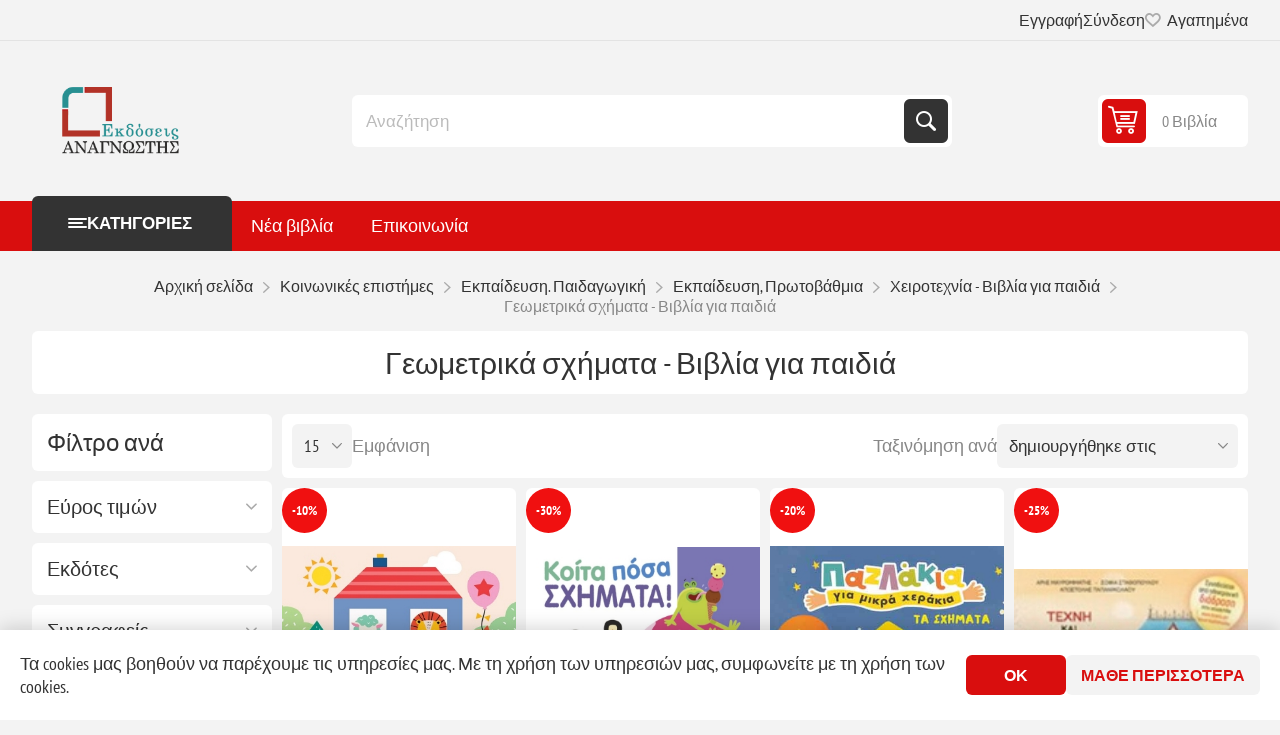

--- FILE ---
content_type: text/html; charset=utf-8
request_url: https://www.anagnostisbooks.gr/RetrieveProductRibbons
body_size: 690
content:

            <a href="/to-mikro-moy-biblio---sximata-9789605939243-mammoth-world--" class="ribbon-position top-left" data-productribbonid="3" data-productid="303124">
                <div class="product-ribbon product-discount" style="background-color: #f01010;&#xD;&#xA;border-radius: 50%;&#xD;&#xA;width: 45px;&#xD;&#xA;height: 45px;&#xD;&#xA;text-align: center;">


            <label class="ribbon-text" style="display: block;&#xD;&#xA;font-size: 13px;&#xD;&#xA;color: #fff;&#xD;&#xA;font-weight: 700;&#xD;&#xA;line-height: 45px;&#xD;&#xA;overflow: hidden;&#xD;&#xA;text-overflow: ellipsis;&#xD;&#xA;white-space: nowrap;&#xD;&#xA;text-transform: uppercase;">-10%</label>
                </div>
            </a>
            <a href="/koita-posa-sximata-9786180337303--" class="ribbon-position top-left" data-productribbonid="3" data-productid="291061">
                <div class="product-ribbon product-discount" style="background-color: #f01010;&#xD;&#xA;border-radius: 50%;&#xD;&#xA;width: 45px;&#xD;&#xA;height: 45px;&#xD;&#xA;text-align: center;">


            <label class="ribbon-text" style="display: block;&#xD;&#xA;font-size: 13px;&#xD;&#xA;color: #fff;&#xD;&#xA;font-weight: 700;&#xD;&#xA;line-height: 45px;&#xD;&#xA;overflow: hidden;&#xD;&#xA;text-overflow: ellipsis;&#xD;&#xA;white-space: nowrap;&#xD;&#xA;text-transform: uppercase;">-30%</label>
                </div>
            </a>
            <a href="/ta-sximata-9789604846306" class="ribbon-position top-left" data-productribbonid="3" data-productid="263074">
                <div class="product-ribbon product-discount" style="background-color: #f01010;&#xD;&#xA;border-radius: 50%;&#xD;&#xA;width: 45px;&#xD;&#xA;height: 45px;&#xD;&#xA;text-align: center;">


            <label class="ribbon-text" style="display: block;&#xD;&#xA;font-size: 13px;&#xD;&#xA;color: #fff;&#xD;&#xA;font-weight: 700;&#xD;&#xA;line-height: 45px;&#xD;&#xA;overflow: hidden;&#xD;&#xA;text-overflow: ellipsis;&#xD;&#xA;white-space: nowrap;&#xD;&#xA;text-transform: uppercase;">-20%</label>
                </div>
            </a>
            <a href="/texni-kai-mathimatika-9601428798-syllogiko-ergo" class="ribbon-position top-left" data-productribbonid="3" data-productid="201859">
                <div class="product-ribbon product-discount" style="background-color: #f01010;&#xD;&#xA;border-radius: 50%;&#xD;&#xA;width: 45px;&#xD;&#xA;height: 45px;&#xD;&#xA;text-align: center;">


            <label class="ribbon-text" style="display: block;&#xD;&#xA;font-size: 13px;&#xD;&#xA;color: #fff;&#xD;&#xA;font-weight: 700;&#xD;&#xA;line-height: 45px;&#xD;&#xA;overflow: hidden;&#xD;&#xA;text-overflow: ellipsis;&#xD;&#xA;white-space: nowrap;&#xD;&#xA;text-transform: uppercase;">-25%</label>
                </div>
            </a>
            <a href="/sximata-9789600427363-Lacroix-Fanelly" class="ribbon-position top-left" data-productribbonid="3" data-productid="126325">
                <div class="product-ribbon product-discount" style="background-color: #f01010;&#xD;&#xA;border-radius: 50%;&#xD;&#xA;width: 45px;&#xD;&#xA;height: 45px;&#xD;&#xA;text-align: center;">


            <label class="ribbon-text" style="display: block;&#xD;&#xA;font-size: 13px;&#xD;&#xA;color: #fff;&#xD;&#xA;font-weight: 700;&#xD;&#xA;line-height: 45px;&#xD;&#xA;overflow: hidden;&#xD;&#xA;text-overflow: ellipsis;&#xD;&#xA;white-space: nowrap;&#xD;&#xA;text-transform: uppercase;">-30%</label>
                </div>
            </a>
            <a href="/ta-gewmetrika-sximata-9789602995259-mallianos-aggelos" class="ribbon-position top-left" data-productribbonid="3" data-productid="41559">
                <div class="product-ribbon product-discount" style="background-color: #f01010;&#xD;&#xA;border-radius: 50%;&#xD;&#xA;width: 45px;&#xD;&#xA;height: 45px;&#xD;&#xA;text-align: center;">


            <label class="ribbon-text" style="display: block;&#xD;&#xA;font-size: 13px;&#xD;&#xA;color: #fff;&#xD;&#xA;font-weight: 700;&#xD;&#xA;line-height: 45px;&#xD;&#xA;overflow: hidden;&#xD;&#xA;text-overflow: ellipsis;&#xD;&#xA;white-space: nowrap;&#xD;&#xA;text-transform: uppercase;">-15%</label>
                </div>
            </a>
